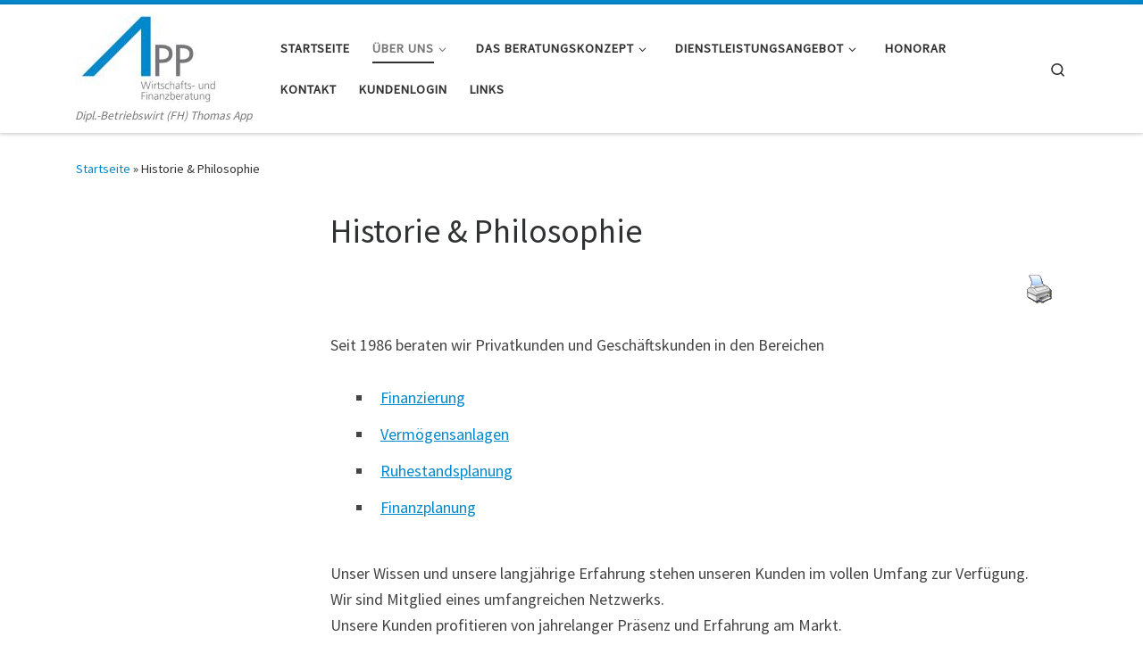

--- FILE ---
content_type: text/html; charset=UTF-8
request_url: https://finanzplanung-app.de/historie/
body_size: 8912
content:
<!DOCTYPE html>
<!--[if IE 7]>
<html class="ie ie7" lang="de">
<![endif]-->
<!--[if IE 8]>
<html class="ie ie8" lang="de">
<![endif]-->
<!--[if !(IE 7) | !(IE 8)  ]><!-->
<html lang="de" class="no-js">
<!--<![endif]-->
  <head>
  <meta charset="UTF-8" />
  <meta http-equiv="X-UA-Compatible" content="IE=EDGE" />
  <meta name="viewport" content="width=device-width, initial-scale=1.0" />
  <link rel="profile" href="http://gmpg.org/xfn/11" />
  <link rel="pingback" href="https://finanzplanung-app.de/xmlrpc.php" />
  <!-- scripts for IE8 and less  -->
  <!--[if lt IE 9]>
    <script src="https://finanzplanung-app.de/wp-content/themes/customizr/assets/front/js/vendors/html5.js"></script>
  <![endif]-->
<script>(function(html){html.className = html.className.replace(/\bno-js\b/,'js')})(document.documentElement);</script>
<title>Historie &#038; Philosophie &#8211; Thomas App</title>
<link rel='dns-prefetch' href='//fonts.googleapis.com' />
<link rel='dns-prefetch' href='//s.w.org' />
<link rel="alternate" type="application/rss+xml" title="Thomas App &raquo; Feed" href="https://finanzplanung-app.de/feed/" />
<link rel="alternate" type="application/rss+xml" title="Thomas App &raquo; Kommentar-Feed" href="https://finanzplanung-app.de/comments/feed/" />
<link rel="alternate" type="application/rss+xml" title="Thomas App &raquo; Historie &#038; Philosophie-Kommentar-Feed" href="https://finanzplanung-app.de/historie/feed/" />
		<script type="text/javascript">
			window._wpemojiSettings = {"baseUrl":"https:\/\/s.w.org\/images\/core\/emoji\/11\/72x72\/","ext":".png","svgUrl":"https:\/\/s.w.org\/images\/core\/emoji\/11\/svg\/","svgExt":".svg","source":{"concatemoji":"https:\/\/finanzplanung-app.de\/wp-includes\/js\/wp-emoji-release.min.js?ver=4.9.28"}};
			!function(e,a,t){var n,r,o,i=a.createElement("canvas"),p=i.getContext&&i.getContext("2d");function s(e,t){var a=String.fromCharCode;p.clearRect(0,0,i.width,i.height),p.fillText(a.apply(this,e),0,0);e=i.toDataURL();return p.clearRect(0,0,i.width,i.height),p.fillText(a.apply(this,t),0,0),e===i.toDataURL()}function c(e){var t=a.createElement("script");t.src=e,t.defer=t.type="text/javascript",a.getElementsByTagName("head")[0].appendChild(t)}for(o=Array("flag","emoji"),t.supports={everything:!0,everythingExceptFlag:!0},r=0;r<o.length;r++)t.supports[o[r]]=function(e){if(!p||!p.fillText)return!1;switch(p.textBaseline="top",p.font="600 32px Arial",e){case"flag":return s([55356,56826,55356,56819],[55356,56826,8203,55356,56819])?!1:!s([55356,57332,56128,56423,56128,56418,56128,56421,56128,56430,56128,56423,56128,56447],[55356,57332,8203,56128,56423,8203,56128,56418,8203,56128,56421,8203,56128,56430,8203,56128,56423,8203,56128,56447]);case"emoji":return!s([55358,56760,9792,65039],[55358,56760,8203,9792,65039])}return!1}(o[r]),t.supports.everything=t.supports.everything&&t.supports[o[r]],"flag"!==o[r]&&(t.supports.everythingExceptFlag=t.supports.everythingExceptFlag&&t.supports[o[r]]);t.supports.everythingExceptFlag=t.supports.everythingExceptFlag&&!t.supports.flag,t.DOMReady=!1,t.readyCallback=function(){t.DOMReady=!0},t.supports.everything||(n=function(){t.readyCallback()},a.addEventListener?(a.addEventListener("DOMContentLoaded",n,!1),e.addEventListener("load",n,!1)):(e.attachEvent("onload",n),a.attachEvent("onreadystatechange",function(){"complete"===a.readyState&&t.readyCallback()})),(n=t.source||{}).concatemoji?c(n.concatemoji):n.wpemoji&&n.twemoji&&(c(n.twemoji),c(n.wpemoji)))}(window,document,window._wpemojiSettings);
		</script>
		<style type="text/css">
img.wp-smiley,
img.emoji {
	display: inline !important;
	border: none !important;
	box-shadow: none !important;
	height: 1em !important;
	width: 1em !important;
	margin: 0 .07em !important;
	vertical-align: -0.1em !important;
	background: none !important;
	padding: 0 !important;
}
</style>
<link rel='stylesheet' id='czr-gfonts-css'  href='//fonts.googleapis.com/css?family=Source+Sans+Pro' type='text/css' media='all' />
<link rel='stylesheet' id='customizr-fa-css'  href='https://finanzplanung-app.de/wp-content/themes/customizr/assets/shared/fonts/fa/css/fontawesome-all.min.css?ver=4.1.4' type='text/css' media='all' />
<link rel='stylesheet' id='contact-form-7-css'  href='https://finanzplanung-app.de/wp-content/plugins/contact-form-7/includes/css/styles.css?ver=5.0.1' type='text/css' media='all' />
<link rel='stylesheet' id='pdfprnt_frontend-css'  href='https://finanzplanung-app.de/wp-content/plugins/pdf-print/css/frontend.css?ver=2.3.1' type='text/css' media='all' />
<link rel='stylesheet' id='customizr-main-css'  href='https://finanzplanung-app.de/wp-content/themes/customizr/assets/front/css/style.min.css?ver=4.1.4' type='text/css' media='all' />
<style id='customizr-main-inline-css' type='text/css'>
::-moz-selection{background-color:#08c}::selection{background-color:#08c}a,.btn-skin:active,.btn-skin:focus,.btn-skin:hover,.btn-skin.inverted,.grid-container__classic .post-type__icon,.post-type__icon:hover .icn-format,.grid-container__classic .post-type__icon:hover .icn-format,[class*='grid-container__'] .entry-title a.czr-title:hover,input[type=checkbox]:checked::before{color:#08c}.czr-css-loader > div ,.btn-skin,.btn-skin:active,.btn-skin:focus,.btn-skin:hover,.btn-skin-h-dark,.btn-skin-h-dark.inverted:active,.btn-skin-h-dark.inverted:focus,.btn-skin-h-dark.inverted:hover{border-color:#08c}.tc-header.border-top{border-top-color:#08c}[class*='grid-container__'] .entry-title a:hover::after,.grid-container__classic .post-type__icon,.btn-skin,.btn-skin.inverted:active,.btn-skin.inverted:focus,.btn-skin.inverted:hover,.btn-skin-h-dark,.btn-skin-h-dark.inverted:active,.btn-skin-h-dark.inverted:focus,.btn-skin-h-dark.inverted:hover,.sidebar .widget-title::after,input[type=radio]:checked::before{background-color:#08c}.btn-skin-light:active,.btn-skin-light:focus,.btn-skin-light:hover,.btn-skin-light.inverted{color:#1ab3ff}input:not([type='submit']):not([type='button']):not([type='number']):not([type='checkbox']):not([type='radio']):focus,textarea:focus,.btn-skin-light,.btn-skin-light.inverted,.btn-skin-light:active,.btn-skin-light:focus,.btn-skin-light:hover,.btn-skin-light.inverted:active,.btn-skin-light.inverted:focus,.btn-skin-light.inverted:hover{border-color:#1ab3ff}.btn-skin-light,.btn-skin-light.inverted:active,.btn-skin-light.inverted:focus,.btn-skin-light.inverted:hover{background-color:#1ab3ff}.btn-skin-lightest:active,.btn-skin-lightest:focus,.btn-skin-lightest:hover,.btn-skin-lightest.inverted{color:#33bbff}.btn-skin-lightest,.btn-skin-lightest.inverted,.btn-skin-lightest:active,.btn-skin-lightest:focus,.btn-skin-lightest:hover,.btn-skin-lightest.inverted:active,.btn-skin-lightest.inverted:focus,.btn-skin-lightest.inverted:hover{border-color:#33bbff}.btn-skin-lightest,.btn-skin-lightest.inverted:active,.btn-skin-lightest.inverted:focus,.btn-skin-lightest.inverted:hover{background-color:#33bbff}.pagination,a:hover,a:focus,a:active,.btn-skin-dark:active,.btn-skin-dark:focus,.btn-skin-dark:hover,.btn-skin-dark.inverted,.btn-skin-dark-oh:active,.btn-skin-dark-oh:focus,.btn-skin-dark-oh:hover,.post-info a:not(.btn):hover,.grid-container__classic .post-type__icon .icn-format,[class*='grid-container__'] .hover .entry-title a,.widget-area a:not(.btn):hover,a.czr-format-link:hover,.format-link.hover a.czr-format-link,button[type=submit]:hover,button[type=submit]:active,button[type=submit]:focus,input[type=submit]:hover,input[type=submit]:active,input[type=submit]:focus,.tabs .nav-link:hover,.tabs .nav-link.active,.tabs .nav-link.active:hover,.tabs .nav-link.active:focus{color:#005f8f}.grid-container__classic.tc-grid-border .grid__item,.btn-skin-dark,.btn-skin-dark.inverted,button[type=submit],input[type=submit],.btn-skin-dark:active,.btn-skin-dark:focus,.btn-skin-dark:hover,.btn-skin-dark.inverted:active,.btn-skin-dark.inverted:focus,.btn-skin-dark.inverted:hover,.btn-skin-h-dark:active,.btn-skin-h-dark:focus,.btn-skin-h-dark:hover,.btn-skin-h-dark.inverted,.btn-skin-h-dark.inverted,.btn-skin-h-dark.inverted,.btn-skin-dark-oh:active,.btn-skin-dark-oh:focus,.btn-skin-dark-oh:hover,.btn-skin-dark-oh.inverted:active,.btn-skin-dark-oh.inverted:focus,.btn-skin-dark-oh.inverted:hover,button[type=submit]:hover,button[type=submit]:active,button[type=submit]:focus,input[type=submit]:hover,input[type=submit]:active,input[type=submit]:focus{border-color:#005f8f}.btn-skin-dark,.btn-skin-dark.inverted:active,.btn-skin-dark.inverted:focus,.btn-skin-dark.inverted:hover,.btn-skin-h-dark:active,.btn-skin-h-dark:focus,.btn-skin-h-dark:hover,.btn-skin-h-dark.inverted,.btn-skin-h-dark.inverted,.btn-skin-h-dark.inverted,.btn-skin-dark-oh.inverted:active,.btn-skin-dark-oh.inverted:focus,.btn-skin-dark-oh.inverted:hover,.grid-container__classic .post-type__icon:hover,button[type=submit],input[type=submit],.widget-area .widget a:not(.btn):before,[class*='grid-container__'] .hover .entry-title a::after,a.czr-format-link::before,.comment-author a::before,.comment-link::before,.tabs .nav-link.active::before{background-color:#005f8f}.btn-skin-dark-shaded:active,.btn-skin-dark-shaded:focus,.btn-skin-dark-shaded:hover,.btn-skin-dark-shaded.inverted{background-color:rgba(0,95,143,0.2)}.btn-skin-dark-shaded,.btn-skin-dark-shaded.inverted:active,.btn-skin-dark-shaded.inverted:focus,.btn-skin-dark-shaded.inverted:hover{background-color:rgba(0,95,143,0.8)}
.tc-header.border-top { border-top-width: 5px; border-top-style: solid }
#czr-push-footer { display: none; visibility: hidden; }
        .czr-sticky-footer #czr-push-footer.sticky-footer-enabled { display: block; }
        
</style>
<link rel='stylesheet' id='customizr-ms-respond-css'  href='https://finanzplanung-app.de/wp-content/themes/customizr/assets/front/css/style-modular-scale.min.css?ver=4.1.4' type='text/css' media='all' />
<script type='text/javascript' src='https://finanzplanung-app.de/wp-includes/js/jquery/jquery.js?ver=1.12.4'></script>
<script type='text/javascript' src='https://finanzplanung-app.de/wp-includes/js/jquery/jquery-migrate.min.js?ver=1.4.1'></script>
<script type='text/javascript' src='https://finanzplanung-app.de/wp-content/themes/customizr/assets/front/js/libs/modernizr.min.js?ver=4.1.4'></script>
<script type='text/javascript'>
/* <![CDATA[ */
var CZRParams = {"assetsPath":"https:\/\/finanzplanung-app.de\/wp-content\/themes\/customizr\/assets\/front\/","_disabled":[],"centerSliderImg":"1","isLightBoxEnabled":"1","SmoothScroll":{"Enabled":true,"Options":{"touchpadSupport":false}},"isAnchorScrollEnabled":"1","anchorSmoothScrollExclude":{"simple":["[class*=edd]",".carousel-control","[data-toggle=\"modal\"]","[data-toggle=\"dropdown\"]","[data-toggle=\"czr-dropdown\"]","[data-toggle=\"tooltip\"]","[data-toggle=\"popover\"]","[data-toggle=\"collapse\"]","[data-toggle=\"czr-collapse\"]","[data-toggle=\"tab\"]","[data-toggle=\"pill\"]","[data-toggle=\"czr-pill\"]","[class*=upme]","[class*=um-]"],"deep":{"classes":[],"ids":[]}},"timerOnScrollAllBrowsers":"1","centerAllImg":"1","HasComments":"","LoadModernizr":"1","stickyHeader":"","extLinksStyle":"","extLinksTargetExt":"","extLinksSkipSelectors":{"classes":["btn","button"],"ids":[]},"dropcapEnabled":"","dropcapWhere":{"post":"","page":""},"dropcapMinWords":"","dropcapSkipSelectors":{"tags":["IMG","IFRAME","H1","H2","H3","H4","H5","H6","BLOCKQUOTE","UL","OL"],"classes":["btn"],"id":[]},"imgSmartLoadEnabled":"","imgSmartLoadOpts":{"parentSelectors":["[class*=grid-container], .article-container",".__before_main_wrapper",".widget-front",".post-related-articles",".tc-singular-thumbnail-wrapper"],"opts":{"excludeImg":[".tc-holder-img"]}},"imgSmartLoadsForSliders":"1","pluginCompats":[],"isWPMobile":"","menuStickyUserSettings":{"desktop":"stick_up","mobile":"stick_up"},"adminAjaxUrl":"https:\/\/finanzplanung-app.de\/wp-admin\/admin-ajax.php","ajaxUrl":"https:\/\/finanzplanung-app.de\/?czrajax=1","frontNonce":{"id":"CZRFrontNonce","handle":"a370ab99d8"},"isDevMode":"","isModernStyle":"1","i18n":{"Permanently dismiss":"Dauerhaft ausblenden"},"frontNotifications":{"welcome":{"enabled":false,"content":"","dismissAction":"dismiss_welcome_note_front"}}};
/* ]]> */
</script>
<script type='text/javascript' src='https://finanzplanung-app.de/wp-content/themes/customizr/assets/front/js/tc-scripts.min.js?ver=4.1.4'></script>
<link rel='https://api.w.org/' href='https://finanzplanung-app.de/wp-json/' />
<link rel="EditURI" type="application/rsd+xml" title="RSD" href="https://finanzplanung-app.de/xmlrpc.php?rsd" />
<link rel="wlwmanifest" type="application/wlwmanifest+xml" href="https://finanzplanung-app.de/wp-includes/wlwmanifest.xml" /> 
<meta name="generator" content="WordPress 4.9.28" />
<link rel="canonical" href="https://finanzplanung-app.de/historie/" />
<link rel='shortlink' href='https://finanzplanung-app.de/?p=2' />
<link rel="alternate" type="application/json+oembed" href="https://finanzplanung-app.de/wp-json/oembed/1.0/embed?url=https%3A%2F%2Ffinanzplanung-app.de%2Fhistorie%2F" />
<link rel="alternate" type="text/xml+oembed" href="https://finanzplanung-app.de/wp-json/oembed/1.0/embed?url=https%3A%2F%2Ffinanzplanung-app.de%2Fhistorie%2F&#038;format=xml" />
<script type="text/javascript">
    
</script><link rel="icon" href="https://finanzplanung-app.de/wp-content/uploads/2014/02/Favicon_32_32_blau_neu.gif" sizes="32x32" />
<link rel="icon" href="https://finanzplanung-app.de/wp-content/uploads/2014/02/Favicon_32_32_blau_neu.gif" sizes="192x192" />
<link rel="apple-touch-icon-precomposed" href="https://finanzplanung-app.de/wp-content/uploads/2014/02/Favicon_32_32_blau_neu.gif" />
<meta name="msapplication-TileImage" content="https://finanzplanung-app.de/wp-content/uploads/2014/02/Favicon_32_32_blau_neu.gif" />
</head>

  <body class="page-template-default page page-id-2 czr-link-hover-underline header-skin-light footer-skin-dark czr-l-sidebar tc-center-images czr-sticky-footer">
    
    
    <div id="tc-page-wrap" class="">

      <header class="tpnav-header__header tc-header sl-logo_left sticky-brand-shrink-on sticky-transparent border-top czr-submenu-fade czr-submenu-move" role="banner" >
                    <div class="primary-navbar__wrapper d-none d-lg-block has-horizontal-menu desktop-sticky" >
  <div class="container">
    <div class="row align-items-center flex-row primary-navbar__row">
      <div class="branding__container col col-auto" >
  <div class="branding align-items-center flex-column tagline-below">
  <div class="navbar-brand align-self-start " >
  <a class="navbar-brand-sitelogo" href="https://finanzplanung-app.de/"  title="Thomas App | Dipl.-Betriebswirt (FH) Thomas App" >
    <img src="https://finanzplanung-app.de/wp-content/uploads/2014/02/Logo_162_100_blau_neu1.jpg" alt="Zurück zur Startseite" class="" width="162" height="100" style="max-width:250px;max-height:100px">  </a>
</div>
<span class="header-tagline " >
  Dipl.-Betriebswirt (FH) Thomas App</span>

  </div>
</div>
      <div class="primary-nav__container justify-content-lg-around col col-lg-auto flex-lg-column" >
  <div class="primary-nav__wrapper flex-lg-row align-items-center justify-content-end">
              <nav class="primary-nav__nav col" id="primary-nav">
          <div class="nav__menu-wrapper primary-nav__menu-wrapper justify-content-end czr-open-on-hover" >
<ul id="primary-nav" class="primary-nav__menu regular-nav nav__menu nav"><li id="menu-item-29" class="menu-item menu-item-type-custom menu-item-object-custom menu-item-home menu-item-29"><a href="http://finanzplanung-app.de/" class="nav__link"><span class="nav__title">Startseite</span></a></li>
<li id="menu-item-198" class="menu-item menu-item-type-post_type menu-item-object-page current-menu-ancestor current-menu-parent current_page_parent current_page_ancestor menu-item-has-children czr-dropdown current-active menu-item-198"><a data-toggle="czr-dropdown" aria-haspopup="true" aria-expanded="false" href="https://finanzplanung-app.de/ueber-uns/" class="nav__link"><span class="nav__title">Über uns</span><span class="caret__dropdown-toggler"><i class="icn-down-small"></i></span></a>
<ul class="dropdown-menu czr-dropdown-menu">
	<li id="menu-item-30" class="menu-item menu-item-type-post_type menu-item-object-page current-menu-item page_item page-item-2 current_page_item dropdown-item current-active menu-item-30"><a href="https://finanzplanung-app.de/historie/" class="nav__link"><span class="nav__title">Historie &#038; Philosophie</span></a></li>
	<li id="menu-item-197" class="menu-item menu-item-type-post_type menu-item-object-page dropdown-item menu-item-197"><a href="https://finanzplanung-app.de/thomas-app/" class="nav__link"><span class="nav__title">Thomas App</span></a></li>
</ul>
</li>
<li id="menu-item-50" class="menu-item menu-item-type-post_type menu-item-object-page menu-item-has-children czr-dropdown menu-item-50"><a data-toggle="czr-dropdown" aria-haspopup="true" aria-expanded="false" href="https://finanzplanung-app.de/das-beratungskonzept/" class="nav__link"><span class="nav__title">Das Beratungskonzept</span><span class="caret__dropdown-toggler"><i class="icn-down-small"></i></span></a>
<ul class="dropdown-menu czr-dropdown-menu">
	<li id="menu-item-64" class="menu-item menu-item-type-post_type menu-item-object-page dropdown-item menu-item-64"><a href="https://finanzplanung-app.de/das-beratungskonzept/ihr-nutzen/" class="nav__link"><span class="nav__title">Ihr Nutzen</span></a></li>
</ul>
</li>
<li id="menu-item-41" class="menu-item menu-item-type-post_type menu-item-object-page menu-item-has-children czr-dropdown menu-item-41"><a data-toggle="czr-dropdown" aria-haspopup="true" aria-expanded="false" href="https://finanzplanung-app.de/portfolio/" class="nav__link"><span class="nav__title">Dienstleistungsangebot</span><span class="caret__dropdown-toggler"><i class="icn-down-small"></i></span></a>
<ul class="dropdown-menu czr-dropdown-menu">
	<li id="menu-item-47" class="menu-item menu-item-type-post_type menu-item-object-page dropdown-item menu-item-47"><a href="https://finanzplanung-app.de/portfolio/finanzplanung/" class="nav__link"><span class="nav__title">Finanzplanung</span></a></li>
	<li id="menu-item-42" class="menu-item menu-item-type-post_type menu-item-object-page dropdown-item menu-item-42"><a href="https://finanzplanung-app.de/portfolio/finanzierungen/" class="nav__link"><span class="nav__title">Finanzierungen</span></a></li>
	<li id="menu-item-43" class="menu-item menu-item-type-post_type menu-item-object-page dropdown-item menu-item-43"><a href="https://finanzplanung-app.de/portfolio/vermoegensanlagen/" class="nav__link"><span class="nav__title">Vermögensanlagen</span></a></li>
	<li id="menu-item-44" class="menu-item menu-item-type-post_type menu-item-object-page dropdown-item menu-item-44"><a href="https://finanzplanung-app.de/portfolio/ruhestandsplanung/" class="nav__link"><span class="nav__title">Ruhestandsplanung</span></a></li>
</ul>
</li>
<li id="menu-item-201" class="menu-item menu-item-type-post_type menu-item-object-page menu-item-201"><a href="https://finanzplanung-app.de/honorar/" class="nav__link"><span class="nav__title">Honorar</span></a></li>
<li id="menu-item-71" class="menu-item menu-item-type-post_type menu-item-object-page menu-item-71"><a href="https://finanzplanung-app.de/blog/" class="nav__link"><span class="nav__title">Kontakt</span></a></li>
<li id="menu-item-117" class="menu-item menu-item-type-post_type menu-item-object-page menu-item-117"><a href="https://finanzplanung-app.de/kundenlogin/" class="nav__link"><span class="nav__title">Kundenlogin</span></a></li>
<li id="menu-item-215" class="menu-item menu-item-type-post_type menu-item-object-page menu-item-215"><a href="https://finanzplanung-app.de/links/" class="nav__link"><span class="nav__title">Links</span></a></li>
</ul></div>        </nav>
    <div class="primary-nav__utils nav__utils col-auto" >
    <ul class="nav utils flex-row flex-nowrap regular-nav">
      <li class="nav__search " >
  <a href="#" class="search-toggle_btn icn-search czr-overlay-toggle_btn"  aria-expanded="false"><span class="sr-only">Search</span></a>
  </li>
    </ul>
</div>  </div>
</div>
    </div>
  </div>
</div>          <div class="mobile-navbar__wrapper d-lg-none mobile-sticky" >
    <div class="branding__container justify-content-between align-items-center container" >
  <div class="branding flex-column">
    <div class="navbar-brand align-self-start " >
  <a class="navbar-brand-sitelogo" href="https://finanzplanung-app.de/"  title="Thomas App | Dipl.-Betriebswirt (FH) Thomas App" >
    <img src="https://finanzplanung-app.de/wp-content/uploads/2014/02/Logo_162_100_blau_neu1.jpg" alt="Zurück zur Startseite" class="" width="162" height="100" style="max-width:250px;max-height:100px">  </a>
</div>
  </div>
  <div class="mobile-utils__wrapper nav__utils regular-nav">
    <ul class="nav utils row flex-row flex-nowrap">
      <li class="nav__search " >
  <a href="#" class="search-toggle_btn icn-search czr-dropdown" data-aria-haspopup="true" aria-expanded="false"><span class="sr-only">Search</span></a>
      <ul class="dropdown-menu czr-dropdown-menu">
      <li class="header-search__container container">
  <div class="search-form__container " >
  <form action="https://finanzplanung-app.de/" method="get" class="czr-form search-form">
    <div class="form-group czr-focus">
            <label for="s-6973b9aa3e533" id="lsearch-6973b9aa3e533"><span>Suche</span><i class="icn-search"></i><i class="icn-close"></i></label>
      <input id="s-6973b9aa3e533" class="form-control czr-search-field" name="s" type="text" value="" aria-describedby="lsearch-6973b9aa3e533" title="Suche &hellip;">
    </div>
  </form>
</div></li>    </ul>
  </li>
<li class="hamburger-toggler__container " >
  <a href="#" class="ham-toggler-menu czr-collapsed" data-toggle="czr-collapse" data-target="#mobile-nav"><div class="ham__toggler-span-wrapper"><span class="line line-1"></span><span class="line line-2"></span><span class="line line-3"></span></div></a>
</li>
    </ul>
  </div>
</div>
<div class="mobile-nav__container " >
   <nav class="mobile-nav__nav flex-column czr-collapse" id="mobile-nav">
      <div class="mobile-nav__inner container">
      <div class="nav__menu-wrapper mobile-nav__menu-wrapper czr-open-on-click" >
<ul id="mobile-nav-menu" class="mobile-nav__menu vertical-nav nav__menu flex-column nav"><li class="menu-item menu-item-type-custom menu-item-object-custom menu-item-home menu-item-29"><a href="http://finanzplanung-app.de/" class="nav__link"><span class="nav__title">Startseite</span></a></li>
<li class="menu-item menu-item-type-post_type menu-item-object-page current-menu-ancestor current-menu-parent current_page_parent current_page_ancestor menu-item-has-children czr-dropdown current-active menu-item-198"><span class="display-flex nav__link-wrapper align-items-start"><a href="https://finanzplanung-app.de/ueber-uns/" class="nav__link"><span class="nav__title">Über uns</span></a><button data-toggle="czr-dropdown" aria-haspopup="true" aria-expanded="false" class="caret__dropdown-toggler czr-btn-link"><i class="icn-down-small"></i></button></span>
<ul class="dropdown-menu czr-dropdown-menu">
	<li class="menu-item menu-item-type-post_type menu-item-object-page current-menu-item page_item page-item-2 current_page_item dropdown-item current-active menu-item-30"><a href="https://finanzplanung-app.de/historie/" class="nav__link"><span class="nav__title">Historie &#038; Philosophie</span></a></li>
	<li class="menu-item menu-item-type-post_type menu-item-object-page dropdown-item menu-item-197"><a href="https://finanzplanung-app.de/thomas-app/" class="nav__link"><span class="nav__title">Thomas App</span></a></li>
</ul>
</li>
<li class="menu-item menu-item-type-post_type menu-item-object-page menu-item-has-children czr-dropdown menu-item-50"><span class="display-flex nav__link-wrapper align-items-start"><a href="https://finanzplanung-app.de/das-beratungskonzept/" class="nav__link"><span class="nav__title">Das Beratungskonzept</span></a><button data-toggle="czr-dropdown" aria-haspopup="true" aria-expanded="false" class="caret__dropdown-toggler czr-btn-link"><i class="icn-down-small"></i></button></span>
<ul class="dropdown-menu czr-dropdown-menu">
	<li class="menu-item menu-item-type-post_type menu-item-object-page dropdown-item menu-item-64"><a href="https://finanzplanung-app.de/das-beratungskonzept/ihr-nutzen/" class="nav__link"><span class="nav__title">Ihr Nutzen</span></a></li>
</ul>
</li>
<li class="menu-item menu-item-type-post_type menu-item-object-page menu-item-has-children czr-dropdown menu-item-41"><span class="display-flex nav__link-wrapper align-items-start"><a href="https://finanzplanung-app.de/portfolio/" class="nav__link"><span class="nav__title">Dienstleistungsangebot</span></a><button data-toggle="czr-dropdown" aria-haspopup="true" aria-expanded="false" class="caret__dropdown-toggler czr-btn-link"><i class="icn-down-small"></i></button></span>
<ul class="dropdown-menu czr-dropdown-menu">
	<li class="menu-item menu-item-type-post_type menu-item-object-page dropdown-item menu-item-47"><a href="https://finanzplanung-app.de/portfolio/finanzplanung/" class="nav__link"><span class="nav__title">Finanzplanung</span></a></li>
	<li class="menu-item menu-item-type-post_type menu-item-object-page dropdown-item menu-item-42"><a href="https://finanzplanung-app.de/portfolio/finanzierungen/" class="nav__link"><span class="nav__title">Finanzierungen</span></a></li>
	<li class="menu-item menu-item-type-post_type menu-item-object-page dropdown-item menu-item-43"><a href="https://finanzplanung-app.de/portfolio/vermoegensanlagen/" class="nav__link"><span class="nav__title">Vermögensanlagen</span></a></li>
	<li class="menu-item menu-item-type-post_type menu-item-object-page dropdown-item menu-item-44"><a href="https://finanzplanung-app.de/portfolio/ruhestandsplanung/" class="nav__link"><span class="nav__title">Ruhestandsplanung</span></a></li>
</ul>
</li>
<li class="menu-item menu-item-type-post_type menu-item-object-page menu-item-201"><a href="https://finanzplanung-app.de/honorar/" class="nav__link"><span class="nav__title">Honorar</span></a></li>
<li class="menu-item menu-item-type-post_type menu-item-object-page menu-item-71"><a href="https://finanzplanung-app.de/blog/" class="nav__link"><span class="nav__title">Kontakt</span></a></li>
<li class="menu-item menu-item-type-post_type menu-item-object-page menu-item-117"><a href="https://finanzplanung-app.de/kundenlogin/" class="nav__link"><span class="nav__title">Kundenlogin</span></a></li>
<li class="menu-item menu-item-type-post_type menu-item-object-page menu-item-215"><a href="https://finanzplanung-app.de/links/" class="nav__link"><span class="nav__title">Links</span></a></li>
</ul></div>      </div>
  </nav>
</div></div></header>


  
    <div id="main-wrapper" class="section">

                      

          <div class="czr-hot-crumble container page-breadcrumbs" role="navigation" >
  <div class="row">
        <nav class="breadcrumbs col-12" itemprop="breadcrumb"><span class="trail-begin"><a href="https://finanzplanung-app.de" title="Thomas App" rel="home" class="trail-begin">Startseite</a></span> <span class="sep">&raquo;</span> <span class="trail-end">Historie &#038; Philosophie</span></nav>  </div>
</div>
          <div class="container" role="main">

            
            <div class="flex-row row column-content-wrapper">

                
                <div id="content" class="col-12 col-md-9 article-container">

                  <article id="page-2" class="post-2 page type-page status-publish has-post-thumbnail" >
    <header class="entry-header " >
  <div class="entry-header-inner">
        <h1 class="entry-title">Historie &#038; Philosophie</h1>
      </div>
</header>  <div class="post-entry tc-content-inner">
    <section class="post-content entry-content " >
      <div class="czr-wp-the-content">
        <div class="pdfprnt-buttons pdfprnt-buttons-page pdfprnt-top-right"><a href="https://finanzplanung-app.de/historie/?print=print" class="pdfprnt-button pdfprnt-button-print" target="_blank"><img src="http://finanzplanung-app.de/wp-content/plugins/pdf-print/images/print.png" alt="image_print" title="Print Content" /></a></div><p>Seit 1986 beraten wir Privatkunden und Geschäftskunden in den Bereichen</p>
<ul>
<li><a title="Finanzierungen" href="http://finanzplanung-app.de/?page_id=34">Finanzierung</a></li>
<li><a title="Vermögensanlagen" href="http://finanzplanung-app.de/?page_id=36">Vermögensanlagen</a></li>
<li><a title="Ruhestandsplanung" href="http://finanzplanung-app.de/?page_id=38">Ruhestandsplanung</a></li>
<li><a title="Finanzplanung" href="http://finanzplanung-app.de/?page_id=45">Finanzplanung</a></li>
</ul>
<p>Unser Wissen und unsere langjährige Erfahrung stehen unseren Kunden im vollen Umfang zur Verfügung.<br />
Wir sind Mitglied eines umfangreichen Netzwerks.<br />
Unsere Kunden profitieren von jahrelanger Präsenz und Erfahrung am Markt.<br />
Professionelle, unabhängige Beratung steht bei uns im Mittelpunkt der Zusammenarbeit mit unseren Kunden.<br />
Wir wünschen uns mit unseren Kunden eine langfristige, vertrauensvolle Zusammenarbeit zum beidseitigen Nutzen.<br />
Wir beraten und empfehlen – ausschließlich Sie selbst entscheiden, was wir für Sie tun sollen.<br />
Wir verstehen uns als Berater, die Ihre gewachsenen Beziehungen zu Rechtsanwälten, Steuerberatern etc. respektieren und unterstützen.<br />
Vor diesem Hintergrund koordinieren wir dieses Spezialwissen – zu Ihrem Nutzen.<br />
Unser Wissen soll helfen, Ihre bestmögliche finanzielle Lösung zu finden.<br />
Mit unserer Hilfe optimieren Sie Ihren persönlichen Haushaltsplan.</p>
      </div>
      <footer class="post-footer clearfix">
                      </footer>
    </section><!-- .entry-content -->
  </div><!-- .post-entry -->
  </article>                </div>

                <div class="left sidebar tc-sidebar col-12 col-md-3 order-md-first" >
  <div id="left" class="widget-area" role="complementary">
                          </div>
</div>
            </div><!-- .column-content-wrapper -->

            

          </div><!-- .container -->

          <div id="czr-push-footer" ></div>
    </div><!-- #main-wrapper -->

    
    
<footer id="footer" class="footer__wrapper" >
  <div id="footer-widget-area" class="widget__wrapper" role="complementary" >
  <div class="container widget__container">
    <div class="row">
                      <div id="footer_one" class="col-md-4 col-12">
            <aside id="text-2" class="widget widget_text">			<div class="textwidget"><a href="http://finanzplanung-app.de/?page_id=93">Impressum</a>
<a href="http://finanzplanung-app.de/?page_id=97">Datenschutzerklärung</a></div>
		</aside>          </div>
                  <div id="footer_two" class="col-md-4 col-12">
                      </div>
                  <div id="footer_three" class="col-md-4 col-12">
                      </div>
                  </div>
  </div>
</div>
<div id="colophon" class="colophon " >
  <div class="container">
    <div class="colophon__row row flex-row justify-content-between">
      <div class="col-12 col-sm-auto">
        <div id="footer__credits" class="footer__credits" >
  <p class="czr-copyright">
    <span class="czr-copyright-text">&copy;&nbsp;2026&nbsp;</span><a class="czr-copyright-link" href="https://finanzplanung-app.de" title="Thomas App">Thomas App</a><span class="czr-rights-text">&nbsp;&ndash;&nbsp;Alle Rechte vorbehalten</span>
  </p>
  <p class="czr-credits">
    <span class="czr-designer">
      <span class="czr-wp-powered"><span class="czr-wp-powered-text">Powered by&nbsp;</span><a class="czr-wp-powered-link fab fa-wordpress" title="Powered by WordPress" href="https://de.wordpress.org/" target="_blank"></a></span><span class="czr-designer-text">&nbsp;&ndash;&nbsp;Entworfen mit dem <a class="czr-designer-link" href="https://presscustomizr.com/customizr" title="Customizr-Theme">Customizr-Theme</a></span>
    </span>
  </p>
</div>
      </div>
          </div>
  </div>
</div>
</footer>
    </div><!-- end #tc-page-wrap -->

    <section class="czr-overlay search_o">
  <a href="#" class="search-close_btn search-toggle_btn czr-overlay-toggle_btn"><i class="icn-close"></i></a>
  <div class="overlay-content">
    <div class="search__wrapper">
    <div class="search-form__container " >
  <form action="https://finanzplanung-app.de/" method="get" class="czr-form search-form">
    <div class="form-group czr-focus">
            <label for="s-6973b9aa443b6" id="lsearch-6973b9aa443b6"><span>Suche</span><i class="icn-search"></i><i class="icn-close"></i></label>
      <input id="s-6973b9aa443b6" class="form-control czr-search-field" name="s" type="text" value="" aria-describedby="lsearch-6973b9aa443b6" title="Suche &hellip;">
    </div>
  </form>
</div>    </div>
  </div>
</section><div class="btn czr-btt czr-btta right" ><i class="icn-up-small"></i></div>
<script type='text/javascript'>
/* <![CDATA[ */
var wpcf7 = {"apiSettings":{"root":"https:\/\/finanzplanung-app.de\/wp-json\/contact-form-7\/v1","namespace":"contact-form-7\/v1"},"recaptcha":{"messages":{"empty":"Bitte best\u00e4tige, dass du keine Maschine bist."}}};
/* ]]> */
</script>
<script type='text/javascript' src='https://finanzplanung-app.de/wp-content/plugins/contact-form-7/includes/js/scripts.js?ver=5.0.1'></script>
<script type='text/javascript' src='https://finanzplanung-app.de/wp-includes/js/comment-reply.min.js?ver=4.9.28'></script>
<script type='text/javascript' src='https://finanzplanung-app.de/wp-includes/js/jquery/ui/core.min.js?ver=1.11.4'></script>
<script type='text/javascript' src='https://finanzplanung-app.de/wp-includes/js/jquery/ui/effect.min.js?ver=1.11.4'></script>
<script type='text/javascript' src='https://finanzplanung-app.de/wp-content/themes/customizr/assets/front/js/libs/retina.min.js?ver=4.1.4'></script>
<script type='text/javascript' src='https://finanzplanung-app.de/wp-includes/js/wp-embed.min.js?ver=4.9.28'></script>
  </body>
  </html>
